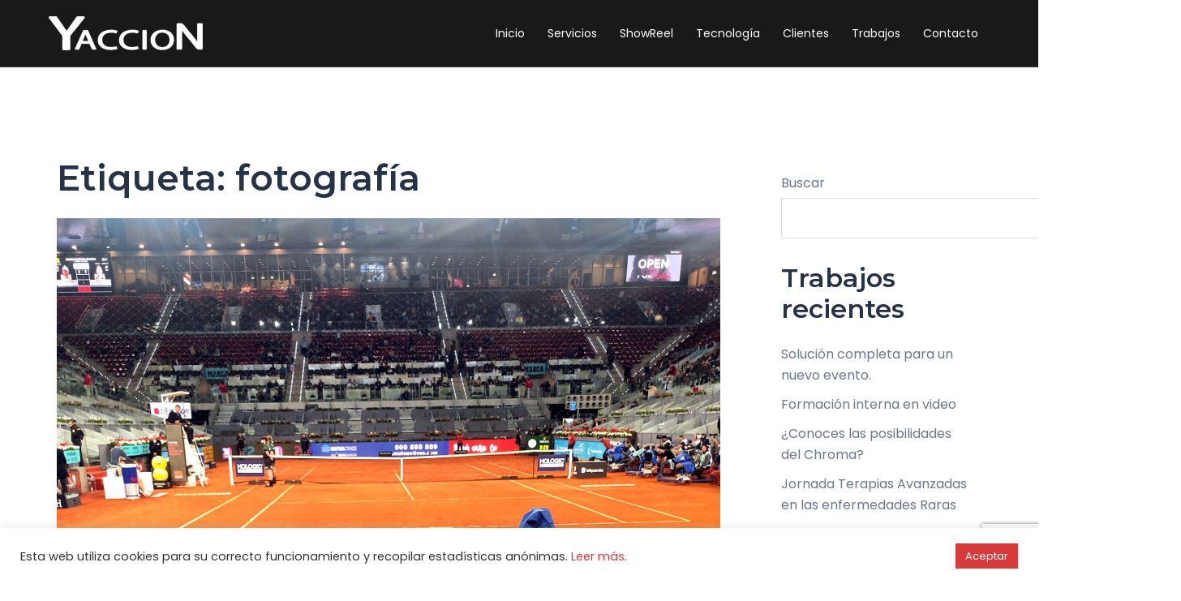

--- FILE ---
content_type: text/html; charset=utf-8
request_url: https://www.google.com/recaptcha/api2/anchor?ar=1&k=6Lcu8korAAAAAE62ftPFzoL48YJJkOKI9Zi06ZFY&co=aHR0cHM6Ly93d3cueWFjY2lvbi5jb206NDQz&hl=en&v=N67nZn4AqZkNcbeMu4prBgzg&size=invisible&anchor-ms=20000&execute-ms=30000&cb=ipjxlccn4inb
body_size: 48769
content:
<!DOCTYPE HTML><html dir="ltr" lang="en"><head><meta http-equiv="Content-Type" content="text/html; charset=UTF-8">
<meta http-equiv="X-UA-Compatible" content="IE=edge">
<title>reCAPTCHA</title>
<style type="text/css">
/* cyrillic-ext */
@font-face {
  font-family: 'Roboto';
  font-style: normal;
  font-weight: 400;
  font-stretch: 100%;
  src: url(//fonts.gstatic.com/s/roboto/v48/KFO7CnqEu92Fr1ME7kSn66aGLdTylUAMa3GUBHMdazTgWw.woff2) format('woff2');
  unicode-range: U+0460-052F, U+1C80-1C8A, U+20B4, U+2DE0-2DFF, U+A640-A69F, U+FE2E-FE2F;
}
/* cyrillic */
@font-face {
  font-family: 'Roboto';
  font-style: normal;
  font-weight: 400;
  font-stretch: 100%;
  src: url(//fonts.gstatic.com/s/roboto/v48/KFO7CnqEu92Fr1ME7kSn66aGLdTylUAMa3iUBHMdazTgWw.woff2) format('woff2');
  unicode-range: U+0301, U+0400-045F, U+0490-0491, U+04B0-04B1, U+2116;
}
/* greek-ext */
@font-face {
  font-family: 'Roboto';
  font-style: normal;
  font-weight: 400;
  font-stretch: 100%;
  src: url(//fonts.gstatic.com/s/roboto/v48/KFO7CnqEu92Fr1ME7kSn66aGLdTylUAMa3CUBHMdazTgWw.woff2) format('woff2');
  unicode-range: U+1F00-1FFF;
}
/* greek */
@font-face {
  font-family: 'Roboto';
  font-style: normal;
  font-weight: 400;
  font-stretch: 100%;
  src: url(//fonts.gstatic.com/s/roboto/v48/KFO7CnqEu92Fr1ME7kSn66aGLdTylUAMa3-UBHMdazTgWw.woff2) format('woff2');
  unicode-range: U+0370-0377, U+037A-037F, U+0384-038A, U+038C, U+038E-03A1, U+03A3-03FF;
}
/* math */
@font-face {
  font-family: 'Roboto';
  font-style: normal;
  font-weight: 400;
  font-stretch: 100%;
  src: url(//fonts.gstatic.com/s/roboto/v48/KFO7CnqEu92Fr1ME7kSn66aGLdTylUAMawCUBHMdazTgWw.woff2) format('woff2');
  unicode-range: U+0302-0303, U+0305, U+0307-0308, U+0310, U+0312, U+0315, U+031A, U+0326-0327, U+032C, U+032F-0330, U+0332-0333, U+0338, U+033A, U+0346, U+034D, U+0391-03A1, U+03A3-03A9, U+03B1-03C9, U+03D1, U+03D5-03D6, U+03F0-03F1, U+03F4-03F5, U+2016-2017, U+2034-2038, U+203C, U+2040, U+2043, U+2047, U+2050, U+2057, U+205F, U+2070-2071, U+2074-208E, U+2090-209C, U+20D0-20DC, U+20E1, U+20E5-20EF, U+2100-2112, U+2114-2115, U+2117-2121, U+2123-214F, U+2190, U+2192, U+2194-21AE, U+21B0-21E5, U+21F1-21F2, U+21F4-2211, U+2213-2214, U+2216-22FF, U+2308-230B, U+2310, U+2319, U+231C-2321, U+2336-237A, U+237C, U+2395, U+239B-23B7, U+23D0, U+23DC-23E1, U+2474-2475, U+25AF, U+25B3, U+25B7, U+25BD, U+25C1, U+25CA, U+25CC, U+25FB, U+266D-266F, U+27C0-27FF, U+2900-2AFF, U+2B0E-2B11, U+2B30-2B4C, U+2BFE, U+3030, U+FF5B, U+FF5D, U+1D400-1D7FF, U+1EE00-1EEFF;
}
/* symbols */
@font-face {
  font-family: 'Roboto';
  font-style: normal;
  font-weight: 400;
  font-stretch: 100%;
  src: url(//fonts.gstatic.com/s/roboto/v48/KFO7CnqEu92Fr1ME7kSn66aGLdTylUAMaxKUBHMdazTgWw.woff2) format('woff2');
  unicode-range: U+0001-000C, U+000E-001F, U+007F-009F, U+20DD-20E0, U+20E2-20E4, U+2150-218F, U+2190, U+2192, U+2194-2199, U+21AF, U+21E6-21F0, U+21F3, U+2218-2219, U+2299, U+22C4-22C6, U+2300-243F, U+2440-244A, U+2460-24FF, U+25A0-27BF, U+2800-28FF, U+2921-2922, U+2981, U+29BF, U+29EB, U+2B00-2BFF, U+4DC0-4DFF, U+FFF9-FFFB, U+10140-1018E, U+10190-1019C, U+101A0, U+101D0-101FD, U+102E0-102FB, U+10E60-10E7E, U+1D2C0-1D2D3, U+1D2E0-1D37F, U+1F000-1F0FF, U+1F100-1F1AD, U+1F1E6-1F1FF, U+1F30D-1F30F, U+1F315, U+1F31C, U+1F31E, U+1F320-1F32C, U+1F336, U+1F378, U+1F37D, U+1F382, U+1F393-1F39F, U+1F3A7-1F3A8, U+1F3AC-1F3AF, U+1F3C2, U+1F3C4-1F3C6, U+1F3CA-1F3CE, U+1F3D4-1F3E0, U+1F3ED, U+1F3F1-1F3F3, U+1F3F5-1F3F7, U+1F408, U+1F415, U+1F41F, U+1F426, U+1F43F, U+1F441-1F442, U+1F444, U+1F446-1F449, U+1F44C-1F44E, U+1F453, U+1F46A, U+1F47D, U+1F4A3, U+1F4B0, U+1F4B3, U+1F4B9, U+1F4BB, U+1F4BF, U+1F4C8-1F4CB, U+1F4D6, U+1F4DA, U+1F4DF, U+1F4E3-1F4E6, U+1F4EA-1F4ED, U+1F4F7, U+1F4F9-1F4FB, U+1F4FD-1F4FE, U+1F503, U+1F507-1F50B, U+1F50D, U+1F512-1F513, U+1F53E-1F54A, U+1F54F-1F5FA, U+1F610, U+1F650-1F67F, U+1F687, U+1F68D, U+1F691, U+1F694, U+1F698, U+1F6AD, U+1F6B2, U+1F6B9-1F6BA, U+1F6BC, U+1F6C6-1F6CF, U+1F6D3-1F6D7, U+1F6E0-1F6EA, U+1F6F0-1F6F3, U+1F6F7-1F6FC, U+1F700-1F7FF, U+1F800-1F80B, U+1F810-1F847, U+1F850-1F859, U+1F860-1F887, U+1F890-1F8AD, U+1F8B0-1F8BB, U+1F8C0-1F8C1, U+1F900-1F90B, U+1F93B, U+1F946, U+1F984, U+1F996, U+1F9E9, U+1FA00-1FA6F, U+1FA70-1FA7C, U+1FA80-1FA89, U+1FA8F-1FAC6, U+1FACE-1FADC, U+1FADF-1FAE9, U+1FAF0-1FAF8, U+1FB00-1FBFF;
}
/* vietnamese */
@font-face {
  font-family: 'Roboto';
  font-style: normal;
  font-weight: 400;
  font-stretch: 100%;
  src: url(//fonts.gstatic.com/s/roboto/v48/KFO7CnqEu92Fr1ME7kSn66aGLdTylUAMa3OUBHMdazTgWw.woff2) format('woff2');
  unicode-range: U+0102-0103, U+0110-0111, U+0128-0129, U+0168-0169, U+01A0-01A1, U+01AF-01B0, U+0300-0301, U+0303-0304, U+0308-0309, U+0323, U+0329, U+1EA0-1EF9, U+20AB;
}
/* latin-ext */
@font-face {
  font-family: 'Roboto';
  font-style: normal;
  font-weight: 400;
  font-stretch: 100%;
  src: url(//fonts.gstatic.com/s/roboto/v48/KFO7CnqEu92Fr1ME7kSn66aGLdTylUAMa3KUBHMdazTgWw.woff2) format('woff2');
  unicode-range: U+0100-02BA, U+02BD-02C5, U+02C7-02CC, U+02CE-02D7, U+02DD-02FF, U+0304, U+0308, U+0329, U+1D00-1DBF, U+1E00-1E9F, U+1EF2-1EFF, U+2020, U+20A0-20AB, U+20AD-20C0, U+2113, U+2C60-2C7F, U+A720-A7FF;
}
/* latin */
@font-face {
  font-family: 'Roboto';
  font-style: normal;
  font-weight: 400;
  font-stretch: 100%;
  src: url(//fonts.gstatic.com/s/roboto/v48/KFO7CnqEu92Fr1ME7kSn66aGLdTylUAMa3yUBHMdazQ.woff2) format('woff2');
  unicode-range: U+0000-00FF, U+0131, U+0152-0153, U+02BB-02BC, U+02C6, U+02DA, U+02DC, U+0304, U+0308, U+0329, U+2000-206F, U+20AC, U+2122, U+2191, U+2193, U+2212, U+2215, U+FEFF, U+FFFD;
}
/* cyrillic-ext */
@font-face {
  font-family: 'Roboto';
  font-style: normal;
  font-weight: 500;
  font-stretch: 100%;
  src: url(//fonts.gstatic.com/s/roboto/v48/KFO7CnqEu92Fr1ME7kSn66aGLdTylUAMa3GUBHMdazTgWw.woff2) format('woff2');
  unicode-range: U+0460-052F, U+1C80-1C8A, U+20B4, U+2DE0-2DFF, U+A640-A69F, U+FE2E-FE2F;
}
/* cyrillic */
@font-face {
  font-family: 'Roboto';
  font-style: normal;
  font-weight: 500;
  font-stretch: 100%;
  src: url(//fonts.gstatic.com/s/roboto/v48/KFO7CnqEu92Fr1ME7kSn66aGLdTylUAMa3iUBHMdazTgWw.woff2) format('woff2');
  unicode-range: U+0301, U+0400-045F, U+0490-0491, U+04B0-04B1, U+2116;
}
/* greek-ext */
@font-face {
  font-family: 'Roboto';
  font-style: normal;
  font-weight: 500;
  font-stretch: 100%;
  src: url(//fonts.gstatic.com/s/roboto/v48/KFO7CnqEu92Fr1ME7kSn66aGLdTylUAMa3CUBHMdazTgWw.woff2) format('woff2');
  unicode-range: U+1F00-1FFF;
}
/* greek */
@font-face {
  font-family: 'Roboto';
  font-style: normal;
  font-weight: 500;
  font-stretch: 100%;
  src: url(//fonts.gstatic.com/s/roboto/v48/KFO7CnqEu92Fr1ME7kSn66aGLdTylUAMa3-UBHMdazTgWw.woff2) format('woff2');
  unicode-range: U+0370-0377, U+037A-037F, U+0384-038A, U+038C, U+038E-03A1, U+03A3-03FF;
}
/* math */
@font-face {
  font-family: 'Roboto';
  font-style: normal;
  font-weight: 500;
  font-stretch: 100%;
  src: url(//fonts.gstatic.com/s/roboto/v48/KFO7CnqEu92Fr1ME7kSn66aGLdTylUAMawCUBHMdazTgWw.woff2) format('woff2');
  unicode-range: U+0302-0303, U+0305, U+0307-0308, U+0310, U+0312, U+0315, U+031A, U+0326-0327, U+032C, U+032F-0330, U+0332-0333, U+0338, U+033A, U+0346, U+034D, U+0391-03A1, U+03A3-03A9, U+03B1-03C9, U+03D1, U+03D5-03D6, U+03F0-03F1, U+03F4-03F5, U+2016-2017, U+2034-2038, U+203C, U+2040, U+2043, U+2047, U+2050, U+2057, U+205F, U+2070-2071, U+2074-208E, U+2090-209C, U+20D0-20DC, U+20E1, U+20E5-20EF, U+2100-2112, U+2114-2115, U+2117-2121, U+2123-214F, U+2190, U+2192, U+2194-21AE, U+21B0-21E5, U+21F1-21F2, U+21F4-2211, U+2213-2214, U+2216-22FF, U+2308-230B, U+2310, U+2319, U+231C-2321, U+2336-237A, U+237C, U+2395, U+239B-23B7, U+23D0, U+23DC-23E1, U+2474-2475, U+25AF, U+25B3, U+25B7, U+25BD, U+25C1, U+25CA, U+25CC, U+25FB, U+266D-266F, U+27C0-27FF, U+2900-2AFF, U+2B0E-2B11, U+2B30-2B4C, U+2BFE, U+3030, U+FF5B, U+FF5D, U+1D400-1D7FF, U+1EE00-1EEFF;
}
/* symbols */
@font-face {
  font-family: 'Roboto';
  font-style: normal;
  font-weight: 500;
  font-stretch: 100%;
  src: url(//fonts.gstatic.com/s/roboto/v48/KFO7CnqEu92Fr1ME7kSn66aGLdTylUAMaxKUBHMdazTgWw.woff2) format('woff2');
  unicode-range: U+0001-000C, U+000E-001F, U+007F-009F, U+20DD-20E0, U+20E2-20E4, U+2150-218F, U+2190, U+2192, U+2194-2199, U+21AF, U+21E6-21F0, U+21F3, U+2218-2219, U+2299, U+22C4-22C6, U+2300-243F, U+2440-244A, U+2460-24FF, U+25A0-27BF, U+2800-28FF, U+2921-2922, U+2981, U+29BF, U+29EB, U+2B00-2BFF, U+4DC0-4DFF, U+FFF9-FFFB, U+10140-1018E, U+10190-1019C, U+101A0, U+101D0-101FD, U+102E0-102FB, U+10E60-10E7E, U+1D2C0-1D2D3, U+1D2E0-1D37F, U+1F000-1F0FF, U+1F100-1F1AD, U+1F1E6-1F1FF, U+1F30D-1F30F, U+1F315, U+1F31C, U+1F31E, U+1F320-1F32C, U+1F336, U+1F378, U+1F37D, U+1F382, U+1F393-1F39F, U+1F3A7-1F3A8, U+1F3AC-1F3AF, U+1F3C2, U+1F3C4-1F3C6, U+1F3CA-1F3CE, U+1F3D4-1F3E0, U+1F3ED, U+1F3F1-1F3F3, U+1F3F5-1F3F7, U+1F408, U+1F415, U+1F41F, U+1F426, U+1F43F, U+1F441-1F442, U+1F444, U+1F446-1F449, U+1F44C-1F44E, U+1F453, U+1F46A, U+1F47D, U+1F4A3, U+1F4B0, U+1F4B3, U+1F4B9, U+1F4BB, U+1F4BF, U+1F4C8-1F4CB, U+1F4D6, U+1F4DA, U+1F4DF, U+1F4E3-1F4E6, U+1F4EA-1F4ED, U+1F4F7, U+1F4F9-1F4FB, U+1F4FD-1F4FE, U+1F503, U+1F507-1F50B, U+1F50D, U+1F512-1F513, U+1F53E-1F54A, U+1F54F-1F5FA, U+1F610, U+1F650-1F67F, U+1F687, U+1F68D, U+1F691, U+1F694, U+1F698, U+1F6AD, U+1F6B2, U+1F6B9-1F6BA, U+1F6BC, U+1F6C6-1F6CF, U+1F6D3-1F6D7, U+1F6E0-1F6EA, U+1F6F0-1F6F3, U+1F6F7-1F6FC, U+1F700-1F7FF, U+1F800-1F80B, U+1F810-1F847, U+1F850-1F859, U+1F860-1F887, U+1F890-1F8AD, U+1F8B0-1F8BB, U+1F8C0-1F8C1, U+1F900-1F90B, U+1F93B, U+1F946, U+1F984, U+1F996, U+1F9E9, U+1FA00-1FA6F, U+1FA70-1FA7C, U+1FA80-1FA89, U+1FA8F-1FAC6, U+1FACE-1FADC, U+1FADF-1FAE9, U+1FAF0-1FAF8, U+1FB00-1FBFF;
}
/* vietnamese */
@font-face {
  font-family: 'Roboto';
  font-style: normal;
  font-weight: 500;
  font-stretch: 100%;
  src: url(//fonts.gstatic.com/s/roboto/v48/KFO7CnqEu92Fr1ME7kSn66aGLdTylUAMa3OUBHMdazTgWw.woff2) format('woff2');
  unicode-range: U+0102-0103, U+0110-0111, U+0128-0129, U+0168-0169, U+01A0-01A1, U+01AF-01B0, U+0300-0301, U+0303-0304, U+0308-0309, U+0323, U+0329, U+1EA0-1EF9, U+20AB;
}
/* latin-ext */
@font-face {
  font-family: 'Roboto';
  font-style: normal;
  font-weight: 500;
  font-stretch: 100%;
  src: url(//fonts.gstatic.com/s/roboto/v48/KFO7CnqEu92Fr1ME7kSn66aGLdTylUAMa3KUBHMdazTgWw.woff2) format('woff2');
  unicode-range: U+0100-02BA, U+02BD-02C5, U+02C7-02CC, U+02CE-02D7, U+02DD-02FF, U+0304, U+0308, U+0329, U+1D00-1DBF, U+1E00-1E9F, U+1EF2-1EFF, U+2020, U+20A0-20AB, U+20AD-20C0, U+2113, U+2C60-2C7F, U+A720-A7FF;
}
/* latin */
@font-face {
  font-family: 'Roboto';
  font-style: normal;
  font-weight: 500;
  font-stretch: 100%;
  src: url(//fonts.gstatic.com/s/roboto/v48/KFO7CnqEu92Fr1ME7kSn66aGLdTylUAMa3yUBHMdazQ.woff2) format('woff2');
  unicode-range: U+0000-00FF, U+0131, U+0152-0153, U+02BB-02BC, U+02C6, U+02DA, U+02DC, U+0304, U+0308, U+0329, U+2000-206F, U+20AC, U+2122, U+2191, U+2193, U+2212, U+2215, U+FEFF, U+FFFD;
}
/* cyrillic-ext */
@font-face {
  font-family: 'Roboto';
  font-style: normal;
  font-weight: 900;
  font-stretch: 100%;
  src: url(//fonts.gstatic.com/s/roboto/v48/KFO7CnqEu92Fr1ME7kSn66aGLdTylUAMa3GUBHMdazTgWw.woff2) format('woff2');
  unicode-range: U+0460-052F, U+1C80-1C8A, U+20B4, U+2DE0-2DFF, U+A640-A69F, U+FE2E-FE2F;
}
/* cyrillic */
@font-face {
  font-family: 'Roboto';
  font-style: normal;
  font-weight: 900;
  font-stretch: 100%;
  src: url(//fonts.gstatic.com/s/roboto/v48/KFO7CnqEu92Fr1ME7kSn66aGLdTylUAMa3iUBHMdazTgWw.woff2) format('woff2');
  unicode-range: U+0301, U+0400-045F, U+0490-0491, U+04B0-04B1, U+2116;
}
/* greek-ext */
@font-face {
  font-family: 'Roboto';
  font-style: normal;
  font-weight: 900;
  font-stretch: 100%;
  src: url(//fonts.gstatic.com/s/roboto/v48/KFO7CnqEu92Fr1ME7kSn66aGLdTylUAMa3CUBHMdazTgWw.woff2) format('woff2');
  unicode-range: U+1F00-1FFF;
}
/* greek */
@font-face {
  font-family: 'Roboto';
  font-style: normal;
  font-weight: 900;
  font-stretch: 100%;
  src: url(//fonts.gstatic.com/s/roboto/v48/KFO7CnqEu92Fr1ME7kSn66aGLdTylUAMa3-UBHMdazTgWw.woff2) format('woff2');
  unicode-range: U+0370-0377, U+037A-037F, U+0384-038A, U+038C, U+038E-03A1, U+03A3-03FF;
}
/* math */
@font-face {
  font-family: 'Roboto';
  font-style: normal;
  font-weight: 900;
  font-stretch: 100%;
  src: url(//fonts.gstatic.com/s/roboto/v48/KFO7CnqEu92Fr1ME7kSn66aGLdTylUAMawCUBHMdazTgWw.woff2) format('woff2');
  unicode-range: U+0302-0303, U+0305, U+0307-0308, U+0310, U+0312, U+0315, U+031A, U+0326-0327, U+032C, U+032F-0330, U+0332-0333, U+0338, U+033A, U+0346, U+034D, U+0391-03A1, U+03A3-03A9, U+03B1-03C9, U+03D1, U+03D5-03D6, U+03F0-03F1, U+03F4-03F5, U+2016-2017, U+2034-2038, U+203C, U+2040, U+2043, U+2047, U+2050, U+2057, U+205F, U+2070-2071, U+2074-208E, U+2090-209C, U+20D0-20DC, U+20E1, U+20E5-20EF, U+2100-2112, U+2114-2115, U+2117-2121, U+2123-214F, U+2190, U+2192, U+2194-21AE, U+21B0-21E5, U+21F1-21F2, U+21F4-2211, U+2213-2214, U+2216-22FF, U+2308-230B, U+2310, U+2319, U+231C-2321, U+2336-237A, U+237C, U+2395, U+239B-23B7, U+23D0, U+23DC-23E1, U+2474-2475, U+25AF, U+25B3, U+25B7, U+25BD, U+25C1, U+25CA, U+25CC, U+25FB, U+266D-266F, U+27C0-27FF, U+2900-2AFF, U+2B0E-2B11, U+2B30-2B4C, U+2BFE, U+3030, U+FF5B, U+FF5D, U+1D400-1D7FF, U+1EE00-1EEFF;
}
/* symbols */
@font-face {
  font-family: 'Roboto';
  font-style: normal;
  font-weight: 900;
  font-stretch: 100%;
  src: url(//fonts.gstatic.com/s/roboto/v48/KFO7CnqEu92Fr1ME7kSn66aGLdTylUAMaxKUBHMdazTgWw.woff2) format('woff2');
  unicode-range: U+0001-000C, U+000E-001F, U+007F-009F, U+20DD-20E0, U+20E2-20E4, U+2150-218F, U+2190, U+2192, U+2194-2199, U+21AF, U+21E6-21F0, U+21F3, U+2218-2219, U+2299, U+22C4-22C6, U+2300-243F, U+2440-244A, U+2460-24FF, U+25A0-27BF, U+2800-28FF, U+2921-2922, U+2981, U+29BF, U+29EB, U+2B00-2BFF, U+4DC0-4DFF, U+FFF9-FFFB, U+10140-1018E, U+10190-1019C, U+101A0, U+101D0-101FD, U+102E0-102FB, U+10E60-10E7E, U+1D2C0-1D2D3, U+1D2E0-1D37F, U+1F000-1F0FF, U+1F100-1F1AD, U+1F1E6-1F1FF, U+1F30D-1F30F, U+1F315, U+1F31C, U+1F31E, U+1F320-1F32C, U+1F336, U+1F378, U+1F37D, U+1F382, U+1F393-1F39F, U+1F3A7-1F3A8, U+1F3AC-1F3AF, U+1F3C2, U+1F3C4-1F3C6, U+1F3CA-1F3CE, U+1F3D4-1F3E0, U+1F3ED, U+1F3F1-1F3F3, U+1F3F5-1F3F7, U+1F408, U+1F415, U+1F41F, U+1F426, U+1F43F, U+1F441-1F442, U+1F444, U+1F446-1F449, U+1F44C-1F44E, U+1F453, U+1F46A, U+1F47D, U+1F4A3, U+1F4B0, U+1F4B3, U+1F4B9, U+1F4BB, U+1F4BF, U+1F4C8-1F4CB, U+1F4D6, U+1F4DA, U+1F4DF, U+1F4E3-1F4E6, U+1F4EA-1F4ED, U+1F4F7, U+1F4F9-1F4FB, U+1F4FD-1F4FE, U+1F503, U+1F507-1F50B, U+1F50D, U+1F512-1F513, U+1F53E-1F54A, U+1F54F-1F5FA, U+1F610, U+1F650-1F67F, U+1F687, U+1F68D, U+1F691, U+1F694, U+1F698, U+1F6AD, U+1F6B2, U+1F6B9-1F6BA, U+1F6BC, U+1F6C6-1F6CF, U+1F6D3-1F6D7, U+1F6E0-1F6EA, U+1F6F0-1F6F3, U+1F6F7-1F6FC, U+1F700-1F7FF, U+1F800-1F80B, U+1F810-1F847, U+1F850-1F859, U+1F860-1F887, U+1F890-1F8AD, U+1F8B0-1F8BB, U+1F8C0-1F8C1, U+1F900-1F90B, U+1F93B, U+1F946, U+1F984, U+1F996, U+1F9E9, U+1FA00-1FA6F, U+1FA70-1FA7C, U+1FA80-1FA89, U+1FA8F-1FAC6, U+1FACE-1FADC, U+1FADF-1FAE9, U+1FAF0-1FAF8, U+1FB00-1FBFF;
}
/* vietnamese */
@font-face {
  font-family: 'Roboto';
  font-style: normal;
  font-weight: 900;
  font-stretch: 100%;
  src: url(//fonts.gstatic.com/s/roboto/v48/KFO7CnqEu92Fr1ME7kSn66aGLdTylUAMa3OUBHMdazTgWw.woff2) format('woff2');
  unicode-range: U+0102-0103, U+0110-0111, U+0128-0129, U+0168-0169, U+01A0-01A1, U+01AF-01B0, U+0300-0301, U+0303-0304, U+0308-0309, U+0323, U+0329, U+1EA0-1EF9, U+20AB;
}
/* latin-ext */
@font-face {
  font-family: 'Roboto';
  font-style: normal;
  font-weight: 900;
  font-stretch: 100%;
  src: url(//fonts.gstatic.com/s/roboto/v48/KFO7CnqEu92Fr1ME7kSn66aGLdTylUAMa3KUBHMdazTgWw.woff2) format('woff2');
  unicode-range: U+0100-02BA, U+02BD-02C5, U+02C7-02CC, U+02CE-02D7, U+02DD-02FF, U+0304, U+0308, U+0329, U+1D00-1DBF, U+1E00-1E9F, U+1EF2-1EFF, U+2020, U+20A0-20AB, U+20AD-20C0, U+2113, U+2C60-2C7F, U+A720-A7FF;
}
/* latin */
@font-face {
  font-family: 'Roboto';
  font-style: normal;
  font-weight: 900;
  font-stretch: 100%;
  src: url(//fonts.gstatic.com/s/roboto/v48/KFO7CnqEu92Fr1ME7kSn66aGLdTylUAMa3yUBHMdazQ.woff2) format('woff2');
  unicode-range: U+0000-00FF, U+0131, U+0152-0153, U+02BB-02BC, U+02C6, U+02DA, U+02DC, U+0304, U+0308, U+0329, U+2000-206F, U+20AC, U+2122, U+2191, U+2193, U+2212, U+2215, U+FEFF, U+FFFD;
}

</style>
<link rel="stylesheet" type="text/css" href="https://www.gstatic.com/recaptcha/releases/N67nZn4AqZkNcbeMu4prBgzg/styles__ltr.css">
<script nonce="TJLlAm1itvatxxdBI1DmmQ" type="text/javascript">window['__recaptcha_api'] = 'https://www.google.com/recaptcha/api2/';</script>
<script type="text/javascript" src="https://www.gstatic.com/recaptcha/releases/N67nZn4AqZkNcbeMu4prBgzg/recaptcha__en.js" nonce="TJLlAm1itvatxxdBI1DmmQ">
      
    </script></head>
<body><div id="rc-anchor-alert" class="rc-anchor-alert"></div>
<input type="hidden" id="recaptcha-token" value="[base64]">
<script type="text/javascript" nonce="TJLlAm1itvatxxdBI1DmmQ">
      recaptcha.anchor.Main.init("[\x22ainput\x22,[\x22bgdata\x22,\x22\x22,\[base64]/[base64]/[base64]/bmV3IHJbeF0oY1swXSk6RT09Mj9uZXcgclt4XShjWzBdLGNbMV0pOkU9PTM/bmV3IHJbeF0oY1swXSxjWzFdLGNbMl0pOkU9PTQ/[base64]/[base64]/[base64]/[base64]/[base64]/[base64]/[base64]/[base64]\x22,\[base64]\\u003d\x22,\[base64]/w4gnScKZwrPDgcOJM8Oywr/CqMK0O2XCjlrCug3CtEXDrhkgw5MCWcOwTMK0w5QuRcK3wq3CqcKCw6YLAV/[base64]/Dq1TDqcOJRMK6c8OXw7vCox7Cr8KjXiQxDlbCj8KrRxYCB3oAN8KYw73DjR/CiDvDmR4Iwpk8wrXDjCnClDl7b8Orw7jDllXDoMKUOxnCgy1UwrbDnsOTwod3wqU4UMOxwpfDnsO8Dn9dUDPCji0uwoIBwpR9JcKNw4PDlcOWw6MIw7IuQSgoY1jCgcK9MwDDj8OGZcKCXRfCkcKPw4bDjMOEK8OBwpIEUQYqwoHDuMOMemnCv8O0w7/Cp8OswpYzIcKSaGI7O0xNHMOeesK1U8OKVgbCuw/DqMOAw6NYSS3Do8Obw5vDhAJBWcOzwqlOw6J0w7MBwrfCmlEWTTTDulTDo8O/a8Oiwol5wqDDuMO6wq3Du8ONAEB6Wn/[base64]/M8KoSx/[base64]/[base64]/DmTPDlHDCt8OqwrVyUlsTw4JZccK0WU8cwpQcSsKxwrDCmklNCMKqGsKZecKjOsOaEBfDvlvDlMKvW8KLNG1Qw5VGJg3DjcKNwrwyDsOFKMKMw7rDhi/CnQ/[base64]/wpYcwpbCmcKSwqVEwpoQGFFXw6pybwTCk8KJw5AYw4vDg0MVwqgwEAcVVAvCgh9pw6fCpsKuTsObIMOAflnCvMKRw5/Cs8K/w6hew5t2HTrDpzHCiSJswq7DimQ6MlPDskI+fBw+w5DDqsK/w7BUw73CisO2VMOVFsKmf8K5FlFKwqbDhTnCljPCpwDCsmLCncKkKsOcYSxhG2IRMMOew6gcw5VgQcO6wo/[base64]/[base64]/[base64]/DgsKvw7oEw5HDqkN5w40HwptlGnPCgcOAwrAtwoMcwpoJwoxJw6h9w6g/UjJmw57ChQTCqsKzw4PCpBQ7DcOyw7zDvcKGCXsXFT7CqMKcdynDoMOQNsOwwrPClwx2HcOnwrcmA8K6woNeVMOTCsKVW0howpDDlsK8wo3Cp1MjwoZYwqXDgwXDv8KoXXdXw656w6VwIT/CpcOmaw7CpT8UwoJyw5sDU8OaXDMPw6jCrsKvDMKJw6Bvw7c+XRkATDTDin0EAsO1Qx/Dn8OOJsK/V08IE8OqU8OCw5/Dim7DqMOuwqV2wpUaGRlHwrLClHc9A8OSw64cwojCj8OBLXY/w5/DqgNuwq7DoTpyfFbCiS/[base64]/[base64]/wo0vwoXCplnCt0jCgBQNOHvCi8Ocw6LCocKVMRjCu8Ozc1EEIyx4w43Cm8KROMKpD3bDqsOIBAldBiosw48sW8KMwrXCtMObwotHXsKgPWhKwqbCryF/VsKqwq/Cp0seEjtqw7fCm8OHd8K6wqnCoAYgRsKDWHbCsAvClHoUw68pEcOwA8O4w4zClgLDqFI3EsKmwq5CY8O/w7bCp8KKwo4/[base64]/E1fCjDzCqVrCn8OHwo3Dg0rCs09Wwr0KOsOtAsOewrnDhSrDvx3DozzDsR57Hn0nwrQDwqPCsRwpTMOHHMOCw4dvRC8AwpYUeF/DiQPCpsOOw7zDssOOw7YswqEpw7FzcMOvwpAFwpbDqcK7w6QNw5jCu8K5fMKkLMOjH8K3Pz99w68qw50jYMOHwoUwdD3DrsKDJMKoeQDCqMOYwrLDrTPDrcKpw7YMw4gpwp0ww57Cvig5fsKDWm9HKMKtw5J0JxglwoHCq0HClX9hw7DDmG/DmU/[base64]/w5vCtkdrGMOLw7tdAMO/worDthIew63DslvCm8KnQkLClMOKRSUfw65rw5h/[base64]/DrsKZUDrCvz/DhsKFwpRIbMOeLEFHw5oQwp3Dh8KwwpE1GRhrw7nCu8ORC8OzwrjDr8OLw6R/wok1PSxHIxnCnsKld3/[base64]/[base64]/DvzzDocK2woktcMKLwofCuGnClcOjaVfDn0kFDytrFcO5T8KeWmfDviFhwqgZUCfCuMOsw7nCg8K/[base64]/DgMKEwrXDvMK/w47Ds8ObS8OTw4HDvsOgTMKqXcKNw5E3DVnCkT1OZMO4w6fDicKtBcOHW8Ojwr0DMEbCvzTDmileAglqeAp3PFcDwrBEw58Kw7DDl8KJCcODw4bDnWhvGi4uXsKTanjDkMK1w6bDlMKbdjnCpMOrN2TDoMKBBn7DuS83wp/CkXRjwpbCrgIcFEjClcOKLlo8c39wwovCt3MKIXE3w5tUa8O/[base64]/Cl2tlK8K2bMOxW03CpMOgwpI1FH3CqU8Ze8KCwqvDrsOdB8KiH8OfPcKWw4XCi0HDsjDDrcKpUMKFwpd4wrvDsUBlb2DCugzCmW5KCWYnwpjDl1rCisOPBwLCs8KnSsKwVMKvT2TClMKlwqDDksKvDD7CknnDsnUcw6bCosKLw6/DhMKEwqN+ZSfCvMKgwpR8McOAw4vDnwjCscOAwrXClWt2YsO+wrQQDcKLwqXCtndXF07DvFdiw5jDnsKWw7BbVC3Ckgh5w6XCpkUJO2PDt2Z0VsOJwql+F8KCYzNqwo/Ct8Kmw47Dv8ONw5HDmF/DksOkwp3ClHfDscOxw5vCjsKgwrBfGCLDnsOUw77DjsOiEx88InXDn8ObwosmWsOCRMOVw7Fld8Kfw51Kw5zCh8Ojw5/Dn8KwwrzCr1vDhwfCh1/DrsO4fsOTRMOuaMK3wrXDnMOLCFXCs0UtwpsOwpFfw5bCrsKdwqlbwpXCg1s3eFA3wp0SwpHDkA3CphxOwpnChlhXN3vDuE10wpLDqAjDo8OjZWFCA8Kmw7bCt8KtwqFZb8KdwrXCpXHDo3jDvHgRwqVmU3B5w4hBwrZYwoUPSsOtYC/[base64]/CnCFSwrzCmSJnwpJIw5U1wqwNdkfDnTXCqUDDh8OvR8OxHcKaw6DClsOrwp0/wo3DicKaJ8OSw4p1w55TaRM+IgYUwpDCn8KeIDvDosKMacOqU8KaM3HCvsOpwrHDqHZtJAjDpsKvcsKOwqYNRGzDi0duwpHDoC3CgXHDhcOnSMOOQlfDnD7CvUzDhMOAw5XCp8OswoDDqHs8wo/[base64]/DpUxJwrwLw77DhXkNw5ZvXi/[base64]/DmQ3DtUTDh8OuSMO4T0zDtBEkGsOyY1MFw6DClsKicxvDj8ONw4RMUXHCt8Krw7PCmMOJw4hPQWbCnQfClsKzJz9RJcOWHcKiw5HChcKOAFgvw5Naw7/CqMOeKMK8UMKbw7E5cFvCrmQvKcKYw5dQw5nDr8O1EsK2wrrDjhtPWW/DtMKNw6PCvAvDt8O/acOgJcOYBxXCtsO3w4TDs8OTwp3CqsKJDxfCqxs4wpwNbsKmZcOsETXDnSIYUUE6wpTDixQwayhROsKMH8KHwqobwqJibcKsFG7CjW7Dk8OASWPDkU1+EcK/[base64]/DsOrw7XDn0QFwpU4NT4Sw49Yw53Do8KoYms/wpV2w4zDmcOHA8KMwoshw4YAXMOIwpQ8wqbCkRcYG0VYwpViw7HDgMKVwpXCqlUvwqNYw77DhnbCvcOfwoQNEcO/HyHDlXcJcyzDkMOKHcO2w79QXGzCkjYsVMO9w5zCicKpw5fCpMK+wo3Cs8O9AjLCocKxWcOhwpjChQscPMKaw6/DgMKWwqHCoRjCksO7M3UMOcONSMKvVAQxeMOECFzCr8KHC1cFwqE9IW5awr3DmsORwp/Dv8KfHCFAw6EQwq4TwofDhDM1w4Ndwr3CgMKIdMKPwo7Dl1DCmcKbYhYuV8OUw5rCoUxFVBvDoGzDkBxMwovDksKiVBzDoDoJFsO4wobDvlbDgcOywqJZw6Vrd1t+LW4Nw7bCgcOUw68dBk/[base64]/CrWAAw5rDsmvDgjTDp8O6w5vCnTE2w7ESYMO9wpPDmMK2wq/CgxsAw7Rbw5nDm8KdEV0zworDssO8wrXCmBnChMOQIQhOwqJ8QTwjw4fDhBotw6BEw5kfWcK6eFkCwrEQDcOrw68vAsKuwobDtsOawrdJw5XCj8OTGcKpwpDDkMKRGMOyf8ONw780wrrCmmNTEAnCkjg0RjjDvsKFw4/DqcOxwr7Dg8OYw5/CjwxCwqbDjsOUwqfDmhsQNcOIZCcRXhbDgXbDok3CssO3eMOmYV82M8OAw5tzb8KVC8OBw6oKB8K/wpLDssK7woQjQHwEVG08wrvDkQweO8KjIXHDq8OWGgvDkR/Dh8OLw5ghwqTDh8OPwqlfVcKIw6ZawqPCmVzDtcO5wqwTOsOgPD/Cm8OTZFsWwqEQFjDDkcKzwqjCj8OJwrgMKcKWOQZ2wrghwo0zw6vDumMLFsOIw5LDp8Opw4vCmsKTwq3DrSo6wpnCp8ODw59DDcK5wqt/w7TDrHnCkcKvwq7Cql8Tw4BZw6PClgzCsMKuwohXYcKtwqHCosK+flrDl0JJwrTCijJ4ZcO+w4lEQh3Cl8KUA2HDqcOaWsKxP8OwMMKIPUzCjcOtwq3CkcKUw6DDuHNLwr47w7ZPwoVIfMK2w6Z0L0HCisKGRnvCvkUnAgMjRyLDl8Kgw7/CksOrwp7ClVLDmDVjHjHCm2ByEsKUw6LDv8OCwozDv8OfBMOyHAXDn8K9w6MUw4Z8UcOGV8OFV8KuwrlDIDlKacKlWMOvwqXCkU5JI23DiMOoEiFEScKERMOdNilZZsK6wqQVw4MXFVXCqmUWwqjDmSteOBZMw7PDmsKJwrgmL2zDj8OUwqdmUCEGw6ETwpZoIcKyNB/DhMOEw5jCsFgJIMO0woEewpMDI8KZDsOMwpRZTUUdKsOhwobCunPDnxcXwpMJw5vChMKSwqs8b3DDo1tuw5FZwr/CqMKcSH4dwovChUUmDiEaw7nDgcOaSsOPw4nDv8K1w6nDsMKhwr0AwptcbhJWV8K0woPDgRJ3w6PDm8KOJ8K7w4/DncKEwqrDicKrwrbDj8Krw7jCiRLDkzDChcKOw5lRQsOcwqA3CETDmyQDGCvCo8OyZMKUU8OSwqLDiTd3Y8KPMWTDvcOjWcOmwoFiwoZiwodSEsKiw592WcOHeDVowq99w7nDp3vDr0Y0I1fCt2XDrR1Cw7M3woXCv2EIw5XDuMKowoUNUV/[base64]/ClMKkw5bDhHw8wpw4K0DCq8K6wplwwodQwpc7wrDCqSTDusOZUn7DmnosNjTDscOZw5zCqsK8cn5Rw5jDnMOzwoZGw60Rw4AdGBfDpA/DusKIwqLDlMK8wqYuw5DCt0XCvwJrw4fCm8KHeUJgw7kGw4zDjmtQfMOTVcOKVMOIVcOxwpnDtFjDi8K1w6fDlXs4MsKsPMOSRmvDtlksbcOPdcOgwovDrFxbU3TDjMOuwrLDi8Kkw50IDT/[base64]/ClxfDnjgZw6oEworCh2cFwr/CtMKlwrzDm2DDgHzDljLCgVQjw4HCm2wzL8K2RRXDh8OoKsKow5rCpxMccMKMOGDCpUTCmz8hw5dIw4DCkjnCnH7CqFDCpmZjTMOMBsK/IcKzBFTCksO/wp1bwoXDmMO3wqDDocO7wq/CrsK2wpPDrsOJwpsbUW1dcF/CmMOLGkl+wq4Uw4AOw4XCl0/[base64]/[base64]/[base64]/Cr2VcesKmw6A8AhvCvwQmAxoLGWrDlsK6w4DCk3zCn8KCwp09w4sewo4vLsKVwptzw4YFw4nDunBgCcKAw4kjw40FwpjCrWMyGjzCm8O5UTE3w6/Cs8Oawq/CkmzDt8Kwb3klEH0wwp4OwrfDiCjCj1ZMwrw1V1jDg8K0YsO3YcKGw67DqsKwwojCjF7Dg0Iaw5HDvMK7wp1vX8OsPnLCk8ObcAPCpxMKwqlxwqwWWgvCp18kw6/ChsK3wqFow7AlwqHCtHhvXMK3wqMswp1+wpwwayTCkUbDsHoaw7jCgMKOw7/CpGUEwrpqNh7DrhXDlMKvc8OzwoTCgQvCvMOowooAwrwawoxZDlfCgngjMcKIw4UMUWrDp8K2wpNlw7AsCcKmWcKtIAFUwqtNw4Jzw4shw65xwosUwpHDtsKHM8OpWcOYwpU9ecKjWMKgwoJ/wrzCv8OXw5vDqmvDucKteAAuTcKowp3DssOYMcOewpDDihx6w54Vw4VwwqrDg1/DjcKRY8OaSsKeSMKZWMOWFcO9wqXCo3DDv8KKw7vCulLCrELCqyrCgRjDusOIwrkjP8OIC8KwFsKpw7d8w6Bjwpo8w4h2w7stwoUrWHZME8K5woYQw5rCpVUxAx4Aw6/CulsSw6skw6opwp3ClsOsw5LCqSh5w6QgP8KgAsOjZ8KUTMKaf13CswR/TCBkw7nDu8OPJsKFJCPDkcO3XsOWw7MowqnCi2vDnMO/wpPCuALCosKpwrzDlFjDjWbCksOPw5HDssKGeMO7P8KZw7RVMsKcw4csw5/[base64]/TT06w4FvTMKnS8ONDzBPw6zDgsOaWQBOwp7CmW4gw7J4NsKPw50nwrlFwrkMJsKLw6lKw5Qbfj5hacOcwrIAwpnClEcKZnTDuD5ZwqPDusOTw4MewrjCgn5CUMOqSsK5VXYpwr0Kw77Di8OxFcO7wosMw747ecKzw65dQBF/OcKFK8KcwrTDlcOtJMOzRWbCllolHS8ufnR7wpvCtsO+C8KyK8Ocw6DDhQ7Cg1nCsAhFwo9Pw6TCuGk9PU5SFMODCRA7w7TDkVvCl8KSwrpcwp/CrcOEw5fCq8KXwqgQwrnChA0Nw6nCusO5w6XCtsKwwrrDrTQHwqhIw6bDssOIwo/[base64]/DjMKnw7tiw7fDuVVNw6U7UyI4X8KHwrMEKsOXJlhKwoDDk8KOwrA2wq4vw5JrLcO3w57DiMOKIsKrRl5JwqTCgMO0w5DDu1zDjQHDn8KIQMO1KVUiw6DCicOXwqojEFlUwr3DoU/CgMOmUMK9woFgRw7DsjzCt0Rrwo1OJDRNw6oXw4/[base64]/CpcKkw5rCpTQ2E8KdwrbCjnvDi8Kcw6cBw49dGXfCpcK+w5nDpH/[base64]/wrjCvz1QbcKXw4gtwpLDuBHCssOEPcKVHMOmA37DmTPCssOTw67CtDc3esOww6zDlMO+PHjCucOWwr8Qw5vDusOeMsKRw7/CtsOzwpPCmsOhw6bCssOxd8Oaw4vDi01IYWrCnsKcwpfDnMKMVWAIKMKPe2RtwpIxw4LDtMO7wrfCoX/[base64]/[base64]/T8KfwozCnm5PecK7I8O/cMKQPsOFw4LDg3PCnsKxISYgwpswWMOgKi4GKsK+cMOLw7bDusOlw7zCnsObIcKmcSpEw47CisKBw5VIwrrDvTHClcOhwp3DtEzDjDDCt0puw4PDrHtkw7HDsgnDvUp2wq/[base64]/Doy0ACsKFwr7CpAlUwrpNw4DCold4LW0sFiE6wpnCuRrDp8OBWDbChcOEYD90wrJnwoN0wpxYwpHDhE8xw57Doh3DhcOPF17CogoNwq/Djhx9JnzCgDwqSMOsWVbCklUtw5DDqMKIwrUbdXTCunEwN8KCO8O/[base64]/CuihJW2I3wrhJPWLCtcO/w7ROMy5FUVgewpVgw6Y7LsKkAQJcwrw+wrhVWiDCvMOJwr5uw4bDpkFvTMODRmFtYsOew5vCpMOCHMKdL8ORasKMw5c9PVhRwqxLDUnCsSDCp8K1wrttw4Avw7oXfAzCjsKSZhNnwpTDm8K5w5oDwr/Dq8Okw71vcgYEw7gSw5/Cp8KlUcOcwqVpScKQwrVNOcOqw65mFBfCtGvCpS7CmMKxScOZw73DlC5awpIUwpcSw45Hw79gw4B9wqcjwrXCrxLCqgfCmVrCql1fw5FdQMKowpBAND1fOSIaw4FJwq8bwqXCnWcddcKiYsKcZcO1w5rDilJxHsOTwo/[base64]/DgsKWwqc9WsKRekDDtTPDoMOyYcOVXlLDjl3DpFXDjTLCpsOPeSVmwrZxwqzDkMKdw4DCtnvCicKjwrbCi8OESnHCiHXDisOFG8KXX8OhWcKuf8Ktw63DgcOew5ZNe0bCti3CosOCS8K8wqHCjcOKF3Q+W8Kmw4gWdQ8mw596QDbCi8O4M8K/w5wJf8O+w5R2wovDtMK6w4nDscO/wobCpMKUTErCjzEBwovCkQPCjUvDn8K0LcOWwoNDCsKjw6dNXMO5w5pbenYhw5ZpwpHDksKAw7PDj8KGczAuDcKwwoDCujnDiMO2aMOgwqvDkMO4w7TCpTXDu8Ouw4p7CMO/PXMtF8OlKnzDtFEnUsOnLsK4wpFkI8OYw5jCjxUBP0Abw7oAwrvDt8ORwr/[base64]/w4XDsmx5wrkMwqbCtlDCgzvDq8Oqwr3CiyVsY8KnwoDCuwXChgAXw6x6wqPDs8OzEiFUw4Ebwo/DhMOGw5sWIm7Dj8KcWMOmJcOPMGQBEw8eBcOiw7kaVyjDlMKDHsKdQMKowqnCpsOywqpxN8KBC8KDNkJMdcK/asKbHcKpwrIZCMKnwpzDqsOgW0jDiFzDtMKpF8KewpUbw6jDkcOnw53CosKoKGrDpcOgGHvDoMKqw4LCrMK2Q2HCocKVKMKQwoMtwrjCr8K9Tx/ChGh4fsKfwrHCowPCokFpbFvDiMOXGHTClEHDlsOyVS5hJUHDg0HCn8OLdkvCqwzDhsKtT8Oxw6NNw63DisO2wpNYw5TDrhJPwo7CgA7DrjTCosOLw50uLyjCq8Kww4fCngnDjsKJFsO7wrUaPcOgOz/[base64]/[base64]/w49vFcOGOCnCqnZyLRHCjcOsMMKqFnIwS0LDl8O/L0rCkSLCjXfDmDY5wqTDicO1fsK2w7bDn8Ozwq3DvFUlw7/[base64]/DoMKaw5cow59nw41sw4Rjw43CinrCqsKUMcOuWnZjbcKPwotlHsO9LAoEP8OnRz7Cph0hwqBWfsKDK2/CgzTDvcKcMMK7w4HDgHjDqwzDuw1mF8O6w4jCn15YZUHCksKJC8K9w4YUwrRXw4fCsMK2SmQ5BUROF8KLBcOUBMOFFMO3Um08UCdnw58ONsKFZsOWTMO9wpTCh8Otw74vwr7CkxU7w6YAw5vCk8K0ecKJFUk7wofCtUcFe1IcWCcWw75tZcOEw47Dnx/DulnCqUEiKcO0JMKIw6/DkcK5QTDDjMKaRSfCksO6MsOyIyIZOMOWwrDDjMKywofCrmTDk8OYEMKNw7zDgcK0YsKZHMKow7MNNmMFw4XDhG/Cq8OZbX7Di0rCmUsfw6LDoB1hIcK1wpLCgkHCgUtlw40zwqzCjm3ClzTDlHzDsMKvVcOqwpBcLcOOfW/[base64]/woPDk3U5FjHChMKdwpZqw7phwow2wprCngQ/[base64]/DqFLCjEl9enc0JsKlasK2wofCpUABERXDn8KIw77DhzTDkMOIw4DCqjBCwpUaQMOrVyRIRsKba8O8w5DDvj/Clm96L1HDncONRz4DClNIw5fCm8OWNsOkwpMdw5kqMEtVRsOWbsKOw6TDtcKXEMKWw6wnwr7DvXXDvcOKw4jCr1YVw7JGw7vDiMK/cl87GMOFBcK7cMOawppFw7A1DCDDoXkGfsKkwoEswqDDpHPChA/DthzCmcOKwonCisKiZBI2UcOKw6/DqsK3w5bCpcOyHm3CnkzDh8KrecKBwoJCwr7Cn8OawqVfw68OdjIKw6/CmcORC8Otw5xHwpbDkSPCihTCmMOhw6HDu8OGQsKdwrsWwr3CmMO5wqhAwp/DvnjDiErCsUkKwrPDmzbCnzZzdMKiQMOnw4diw5LDmMKyd8K8D39WesO9w7zDrcOhw43Dl8OBw63CgcOiF8KtZwbCtmDDpcOywrTCucOVw7LCoMOVD8Oyw6ETU0FBBkXDtMObGsOLwr5Uw7kHwqHDvsK9w68ywo7Cm8KdSsOiw7tzw6QRPsOSai7Ch1/Cm0NJw4rDpMKTCjjDj3MIL0jCvcKeMcOTw4x5wrDDkcOJfHdYAcOcZXgzTMK/d2TDpn9Pw43CnjR0w4HCq0jClAAow6cJwpXDhsOQwrXCuDVkXcOIV8K3QQNfASLDmBfDl8KlwrHDom5tw7DDlcOvGMOaGcKVfsK/wovDnGjDvMOcwpxkw4VLw4rClQvDsGA+P8Osw6nDocKHwogXOsOswqbCtcK0KBXDrQLCrAnDt2oiKmLDhMODwoV1I3vDgltVBV84wpZew7vCs0h2bMOiw4dhQcKlIhIxw7oESMKww7gcwpduPmhuXMO0wpFtUWzDjcKmJMK6w6YPBcOOw4EofXbDq3PDgR/DigXDnW9iw50OQsKTwrM+w5g1R27CvcO1IcKzw43DkHXDkig4w5PDumnCun7Cl8Ogw6TCjRwUW13DksOPw7lUw4hlAsKwGmbCnMKvwo/DgBwsAFvDvcOEw6BxNRjCqsK5woUCw7TCv8OwWnthTsKYw5JqwoHDl8ORDsKxw5HCl8K6w59AYl9pwqHCkinDmMKXwq/Cr8K+G8OgwqXCrBMpw5rCsVYnwoTCj153wqsPwqHDoX4ewp0Sw6/CrsOnVhHDpx3CgwLCjiUkw7jDmGfDrgbCr2HCnsK3wo/[base64]/DujvDn8OWwq7CijrDvwLCtcOMw53DpcKAwpXDpR88TMO+GcOrFRzDjljDkUTCmMOufhjCiwRhw7Nbw7nCssKRUg5Gwo47wrbCk2jDhgjCpz7DisK4biLCqjQTA0s0w5ldw5LCn8OwdRFcw4hialUvf10JBh7Do8KlwpHDsFDDp2tFMwt0wrDDrGzDkT/[base64]/Dg8OlBsKWwp/CosOXwpdtw4fClWjCvMOvw4nCvW7DucKxwo9Yw4fDjRZKw6NnJUPDvcKYwobCqi0TXsK6TsKxDC57O2LDucKbw6bCosKxwrxMw5PDrcOXQAsHwqLCtWzDk8KrwpwdO8KjwqLDocKDBCTDp8K9RW7DnAMMwo/DnQkBw6pfwpIsw7Iiw6fDj8OSAcKWw6dKMgs8RsOow7NMwooWWjpHFlbDglTCs0p3w4fDmCdqFyEww5FPw5DDtMOqMMKIwonClMKpG8OXHMOIwrMyw53CrFYDwqt/wq9vO8KWw6zCsMOtPnnChcOvw5oDNMK9w6XCu8KDD8KAwplta2/[base64]/IMKDbcKZJMK2wrYVZ0kDI8KRVTHDqhBeF8O8w6RGJUExw7bDqDDDrcOKGMKrwrTCr0/CgMOIwrfCmko3w7XCtHjDgsKow7hQZsKzMMKNw4zCv1VFEMObw6MmBsOiw4dTwqM8KVJtwpnCjMOtwrcBUsOQwobCpiReZsO/w6oxM8KPwr5QJsOawprCjDbClMOKTcO3GF/DrB5Ow5nCinrDmGIEw657Sy9sVjlSwoZDYB5TwrDDoRVOHcOJRcKjDywMNADDg8Opwq5nwofComsWwq7DsXV+FsKVU8OkakzCsHbDvsKxP8K5wpzDi8OjK8K/YMKgMx0Cw615wrnCkXoVdMO/wp05woLCmcKJEi/DlMKVwpZ+LHLCqyJWwojDmFLDlcOfJ8OFdcOdWMKbADPDuUI7G8KDbcOEw7DDrXB3dsOhwoRvIC7ClMO3wqrDh8OROEtvwoTCmRXDkkw/w686w5MawqzCuiNpw6UIwqhew5/CpcKEwotgOAxyYF4QGD7Cl0PCq8OWwoBnw5xXKcOXwpBtaBlYw7g+w43CgsO3wrwxACHDkMKxDcKYTMKjw7/[base64]/CtcKbw77CtBTCp8KfdDNFWFhJwqZcwrt0e8Opw7/[base64]/[base64]/Fx1VKsKVYiRZwo0SATMhSnFyFV0awrXDn8KBwqLDlnzDmSpdwqIdw7jCn13CmcOnw7Q3HAI5C8Omw73Dr3p3wozCnsKmVE/[base64]/w6rDj0NoUTBPw5nCqDkyLmE3IcOwGcOjw48cwpPChA7DnjsXw6HDgmgyw4fCnlw/EcOmw6Z5w4nDjcOWw6HCo8KNN8Otw7TDkGAYwoFrw5MyGMKwacKHwrhpE8OVw58zw4kvHcOswot7PxTCjsOWwrsFwoYeQcK2OMKKwoLClcOWYiV+cifCqAHCqQjCj8KWcMOYwrrDqcOyCwoBPRHCvAUXKQF/MMKGw7Q2wrAaFW0BC8KWwqs4VcOfwr1oXMOGwpojw7vCrz/Cuwh2HcKlwoDCk8K6w4/Co8OEw6jDosKEw7LCqsK2w61Kw6VDD8OUbMK6w4Jpw4nCtg59KRIREcK+Uid6J8OQNSjDt2VoWll3wqPCusOuw6PCqMKIaMOoIcKqUFZ5w6Epwp3CllQ0QcKFUF/DgijCp8KOOUnCpcKIc8OJfDwcEcO8HMOWNFbDhSsywqsTw5Eob8OTw5jClMK9wqnCj8O0w7hWwp11w5/[base64]/DkUDDncO/IcKFIA7Ds8KcQ8ONwpPCrCTDssONScKYEWfCoxjCs8OXEy7Cny3Co8KWV8Krc1U0P0dDOVHCoMK8w4xqwol4PwNLwqfCg8OQw6rDisKxw4HCqgQtK8OtMRrDgi5qw4bCgcOtZ8Ovwp3DuS/DocKBwqR4NMKnwo/DksOpQQQcbsKUw43Cl1UhT2dEw5PDtMKQw6EKVW7Cq8K9w4nDvsKxw6/[base64]/CkTwTwqbDvRrCrcK5w7TDjsK5ClRhwptjw4E7MMKFHsO/worCqlhNw6LDjDJFw4fChXLCrUQpwrI9OMOJU8KGw78lMhrCiykjEcOGXkDCjcOOw6lHwqxRw6p+wr/DjcKdw4XCoAbDqE9gWcO+aXlIOGHDvHxTwo3ChQ7CiMO4HgA/w5QxOh5jw6/Ci8OOClrClm0BSsO2NsK7J8KxTsOWwo5ww7/ChDYVGEvChmHCslvCknludcO4w4BaS8OTIBg7wpHDv8KgJ3BjSsO0LcKowp3CrhLCqgMgNHsjwpbClVbDvU3Dgmt/DhpTw6PDpU/Dr8KHw70Nw49xfX9uw6weI2VsHMOkw78ewpI6w4Nawp7DosK7w5rDhFzDuy/DksKwa2dfQWHDicKWwqPDqRPDgxUPXzTDs8KoG8OYw6w/W8Obwq7CtcK8MMKeVsOiwp0lw6lTw6BPwo3CulTCiFE2TcKPw4QkwqwWKQtawoMswojDucKjw6/[base64]/CmQ4yWsO+ecKUPcOFwq8CZcKgw7zCjAkrRjggVsKiAsK9wrsgY0nDkHBwLsOvwp/CjF/ChCJfwq3DrSrCqsODw7bClRgdXlhlScO6wq01TsKSwoLCrcO5woLDgAR/w6ZvcAEtRMORwojChmlsIMK4w6XCqQN/Oz7CuQg4fMKkJ8KOQT7DlMOAYMOjwrBDwr7CjhHClAYFDhkbdnLDs8OJTlfDpcKoWMOPIGVfaMKbw6syHcKEw7Qbw5jCpD7DnsOCWUjCtifDnFnDksK5w59NQcKHw7/DsMOeF8OBw5fDkMKSwqR/[base64]/CqU/ChcO2EMOyw6jDmgDCicO6w4M9wpULw74PNsKlKT3CrcKPw6XClcKBw5Anw7diC0DCrTk9b8OOw7HCk0zDnsOKWcOZbMOLw7Vww7nDgyvDg1VUYMKkXsOZK1huWMKYIsO4woA7bsOKfl7ClMKHw4HDmMK9cn3DqGhTbcK/cQTCjcKWw6JfwqpNZyIBHcK6PcKGw4LCpsOJwrTCssO7w4rChWnDqMK9w6ZbHzvCmlDCvMK9V8OXw6LDiU9jw6vDtC4MwrrDuk3DpQU4VMOSwo0fw5lEw53Cv8OVw6LCtWggcCHDrsOCUkdIWcKGw4Q7VUnCl8OBwpjCjhFLwrsMSxo/woAFwqHClMKswoldwpLCo8OWw693wo5mwrFKcmrCsQ9oMARIw7UgXyxzAcK7wqDDgiVfUVggwoTDl8KHFyEtI1kawoTDlMKDw6nCjMOZwq8Vw4/[base64]/CpAVwwqcdw7fCn0PCgjPDtsO0w652BsOJw6bCty41HMO/[base64]/[base64]/DgnMOwqR8NsKnL8ORwrfDimRfwqHCjsOfJsObw4Vyw6RnwqTCgicBE3bCuyjCnsOxw6fCqX7CtXUmZgw+T8O2wp9iwp/Di8KRwrTDmXHCgwwswrsGZcKawp3DocKywoTCgCE2wrp3KcKQw63Cu8OZd1gdwrIwDMOCfsK/w5UISmPDvR85wqzCssKBfXEUc2XCi8KIGMORwo7Dt8KqOsKaw6QpE8OkPhTDkkXDlMK3QMOtwpnCoMOWwpN0YH4Rw4ByWz7DgMOXw7JiLjnDr0/CusK8woFjUwQ4w5HCnS8Xwph6CT/DgcOHw6fCjWlpw4Fewp/[base64]/[base64]/[base64]/[base64]/DulBmasKDYsKBwprDrFfDt8O4bMKDw4PDk8KLKloCw47CtELDoQ/[base64]/w648IsKybwzCjcOmwoTCnMOlwrNBAF4uDzATSAp2eMOuw4UGJA/Cl8ODJcKsw6ExWHTDjQXCv0LCncOrwqDDtVpteEsCw4VBJCnClytRwoYGP8Kaw6nDo2bCk8ORw5Y6wpvCmcKnSsKsS23CrsOhw5bDmcOMb8ONw7DCtcKl\x22],null,[\x22conf\x22,null,\x226Lcu8korAAAAAE62ftPFzoL48YJJkOKI9Zi06ZFY\x22,0,null,null,null,1,[21,125,63,73,95,87,41,43,42,83,102,105,109,121],[7059694,736],0,null,null,null,null,0,null,0,null,700,1,null,0,\[base64]/76lBhn6iwkZoQoZnOKMAhmv8xEZ\x22,0,0,null,null,1,null,0,0,null,null,null,0],\x22https://www.yaccion.com:443\x22,null,[3,1,1],null,null,null,1,3600,[\x22https://www.google.com/intl/en/policies/privacy/\x22,\x22https://www.google.com/intl/en/policies/terms/\x22],\x22CpxEbjUp6ZUW7FC3GAWNy3wZfvb6Pjh9H2GGaPi1MiI\\u003d\x22,1,0,null,1,1769918087149,0,0,[29,123],null,[235,75,165,46,3],\x22RC-MU4dBMr82y4WFA\x22,null,null,null,null,null,\x220dAFcWeA6EwWMVxF0YToIVltM4DAG_eeODWI1mnX7x7raE632liTBImWg2VOa0QHhJIc6K8r41xH4H6_85cx1mNc6El-DRPLEERw\x22,1770000887010]");
    </script></body></html>